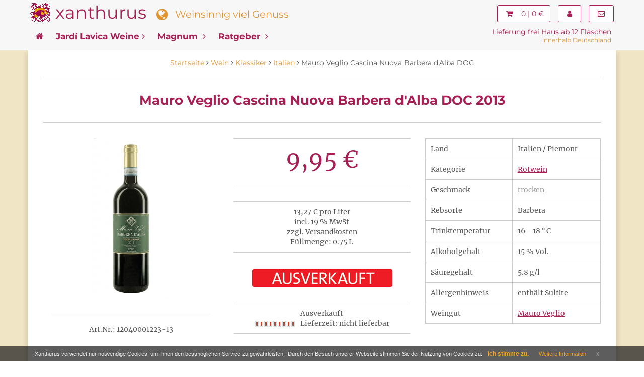

--- FILE ---
content_type: text/html; charset=utf-8
request_url: https://www.xanthurus.de/mauro-veglio-cascina-nuova-barbera-dalba-doc
body_size: 8559
content:
<!DOCTYPE html>
<html lang="de">
<head>
<base href="https://www.xanthurus.de/" />
<meta charset="utf-8">
<meta name="viewport" content="width=device-width, initial-scale=1.0" />
<title>Mauro Veglio Cascina Nuova Barbera d'Alba DOC 2013</title>
<link rel="canonical" href="https://www.xanthurus.de/mauro-veglio-cascina-nuova-barbera-dalba-doc" /><link rel="image_src" href="https://www.xanthurus.de/media/images/facebook/1033_Mauro_Veglio_Barbera_dalba_Cascina_Nuova_2013.jpg" /><meta name="robots" content="index, follow" />
<meta name="description" content="Mauro Veglio Cascina Nuova Barbera d'Alba 2013 ✪ Das vielfältige Sortiment von xanthurus lädt Weinfreunde zum Entdecken und Erleben erlesener Tropfen ein ✔" />
<meta name="language" content="de" />
<meta name="company" content="Xanthurus GmbH" />
<meta name="author" content="Xanthurus GmbH" />
<meta name="publisher" content="Xanthurus GmbH" />
<meta name="page-topic" content="shopping" />
<meta name="reply-to" content="info@xanthurus.de" />
<meta name="revisit-after" content="7" />
<meta name="twitter:card" content="summary" />
<meta name="twitter:title" content="Mauro Veglio Cascina Nuova Barbera d'Alba DOC 2013" />
<meta name="twitter:description" content="Mauro Veglio Cascina Nuova Barbera d'Alba 2013 ✪ Das vielfältige Sortiment von xanthurus lädt Weinfreunde zum Entdecken und Erleben erlesener Tropfen ein ✔" />
<meta name="twitter:image" content="http://www.xanthurus.de/media/images/popup/1033_Mauro_Veglio_Barbera_dalba_Cascina_Nuova_2013.jpg" />
<meta name="google-site-verification" content="SviHBFo9Hp8kUq0JzVGhaOD8Zld5YFTOV-Gf-6EG4fg" /><meta name="p:domain_verify" content="6052e56630eb6c096554c080b5764301" /><meta name="msvalidate.01" content="07DCDA53CD956C2C1B3C359908D27F83" /><meta name="alexaVerifyID" content="BXYgHkYSnoudxuy9JRsiPu1twUI" />  
<link rel="stylesheet" href="https://maxcdn.bootstrapcdn.com/bootstrap/3.3.7/css/bootstrap.min.css" integrity="sha384-BVYiiSIFeK1dGmJRAkycuHAHRg32OmUcww7on3RYdg4Va+PmSTsz/K68vbdEjh4u" crossorigin="anonymous">
<link href="https://maxcdn.bootstrapcdn.com/font-awesome/4.7.0/css/font-awesome.min.css" rel="stylesheet" integrity="sha384-wvfXpqpZZVQGK6TAh5PVlGOfQNHSoD2xbE+QkPxCAFlNEevoEH3Sl0sibVcOQVnN" crossorigin="anonymous">
<link href="https://www.xanthurus.de/templates/xanthurus/css/xa_v5.8.min.css" rel="stylesheet">
<link rel="icon" href="https://www.xanthurus.de/templates/xanthurus/img/favicon/favicon-32.png" sizes="32x32">
<link rel="icon" href="https://www.xanthurus.de/templates/xanthurus/img/favicon/xa_icon-192x192.png" sizes="192x192" />
<link rel="apple-touch-icon-precomposed" href="https://www.xanthurus.de/templates/xanthurus/img/favicon/xa_icon-180x180.png" />
<meta name="msapplication-TileImage" content="http://www.xanthurus.de/templates/xanthurus/img/favicon/xa_icon-270x270.png" /></head>
<body>
    <div class="navbar navbar-default navbar-fixed-top yamm" role="navigation" id="navbar">
		<div class="container">
			<div class="row">
				<div class="navbar-header width100">
					<div class="blogo">
						<a href="https://www.xanthurus.de"><img src="https://www.xanthurus.de/templates/xanthurus/img/logo/sxlogo.png" alt="Xanthurus Weinhandel Logo" class="left_float"></a>
					</div>
					<div class="brand mini-hidden">
						<a href="https://www.xanthurus.de">xanthurus</a>
					</div>
					<div class="slogan">
						<span class="hidden-xs"><i class="fa fa-globe fa-lg"></i> &#160; Weinsinnig viel Genuss</span>
					</div>
					<div class="suche hidden-xs">
						
					</div>
					<div class="navbar-buttons">
						<button type="button" class="navbar-toggle btn-primary btn-lg" data-toggle="collapse" data-target="#navigation">
							<span class="sr-only">Navigation</span>
							<i class="fa fa-align-justify"></i>
						</button>
						<a class="btn btn-primary navbar-toggle btn-lg" href="https://www.xanthurus.de/cart">
							<i class="fa fa-shopping-cart"></i>
						</a>
						<a class="btn btn-primary navbar-toggle right btn-lg hidd500" href="https://www.xanthurus.de/customer/login">
							<i class="fa fa-user"></i>
						</a>
					</div>
					<div class="navbar-collapse right">
									<div class="navbar-collapse collapse marg-top-10 marg-right-15">
						<a href="https://www.xanthurus.de/cart" class="btn btn-primary">
							<i class="fa fa-shopping-cart"></i>
													<span class="hidden-sm">&#160; 0 | 0 €</span>
												</a>
				</div>
						<div class="navbar-collapse collapse marg-top-10 marg-right-15">
													<a href="https://www.xanthurus.de/customer/login" class="btn btn-primary"><i class="fa fa-user"></i></a>
												</div>
						<div class="navbar-collapse collapse marg-top-10">
							<a href="https://www.xanthurus.de/kontakt" class="btn btn-primary" title="Sie haben Fragen? - Schreiben Sie uns!"><i class="fa fa-envelope-o"></i></a>							
						</div>
					</div>
				</div>
				<!--/.navbar-header -->	
			</div>
				<!--/.nav-level-top -->
			<div class="row">			
					<div class="suche_mob lieferung visible-xs">
<blockquote>Lieferung frei Haus ab 12 Flaschen <br /><span> innerhalb Deutschland</span></blockquote>
					</div>			
				<div class="navbar-collapse collapse" id="navigation">
                <ul class="nav navbar-nav">
                    <li class="active yamm-fw">
						<a href="https://www.xanthurus.de"><i class="fa fa-home hidden-xs"></i></a>
                    </li>

					<li class="active yamm-fw">
						<a href="https://www.xanthurus.de/bodega-jardi-lavica">Jardí Lavica Weine<i class="fa fa-angle-right"></i></a>
					</li>
					<li class="active yamm-fw">
						<a href="https://www.xanthurus.de/specials/magnum">Magnum <i class="fa fa-angle-right"></i></a>
					</li>
					<li class="active yamm-fw">
						<a href="https://www.xanthurus.de/ratgeber">Ratgeber <i class="fa fa-angle-right"></i></a>
					</li>
<!--
					<li class="active yamm-fw hidden-sm">
						<a href="https://www.xanthurus.de/wein-probierpakete">Pakete <i class="fa fa-angle-right"></i></a>
					</li>
-->					
                </ul>
				</div>
            <!--/.nav-navigation -->
						<div class="pull-right lieferung hidden-xs">
							<blockquote>Lieferung frei Haus ab 12 Flaschen <br /><span>innerhalb Deutschland</span></blockquote>
						</div>
			</div>
		</div>
    </div>
	<!-- *** CONTENT ***-->
		<div id="content" class="backw">
								<div class="container wrap" id="contentwrap">
										<div class="row">
					<div class="col-md-12 breadcrumb">
																		<span itemscope itemtype="http://data-vocabulary.org/Breadcrumb" class="breadcrumb_link"><a href="https://www.xanthurus.de" itemprop="url"><span itemprop="title">Startseite</span></a> <i class="fa fa-angle-right"></i></span>
																								<span itemscope itemtype="http://data-vocabulary.org/Breadcrumb" class="breadcrumb_link"><a href="https://www.xanthurus.de/wein" itemprop="url"><span itemprop="title">Wein</span></a> <i class="fa fa-angle-right"></i></span>
																								<span itemscope itemtype="http://data-vocabulary.org/Breadcrumb" class="breadcrumb_link"><a href="https://www.xanthurus.de/klassiker" itemprop="url"><span itemprop="title">Klassiker</span></a> <i class="fa fa-angle-right"></i></span>
																								<span itemscope itemtype="http://data-vocabulary.org/Breadcrumb" class="breadcrumb_link"><a href="https://www.xanthurus.de/klassiker/italien" itemprop="url"><span itemprop="title">Italien</span></a> <i class="fa fa-angle-right"></i></span>
																		Mauro Veglio Cascina Nuova Barbera d&#039;Alba DOC											</div>
					</div>
										﻿<!-- #product -->
<div id="product">
<div itemscope="itemscope" itemtype="http://schema.org/Product">
	<div class="col-md-12">
        <div class="box text-center">
            <div class="row">
                <div class="col-sm-10 col-sm-offset-1">
                    <h1 itemprop="name">Mauro Veglio Cascina Nuova Barbera d'Alba DOC 2013</h1>
                </div>
            </div>
        </div>
    </div>
    <div class="col-md-12">	
        <div class="row" id="productMain">	
            <div class="col-lg-4 col-md-12 text-center">
                <div class="product">
				<div class="image">
									<img src="https://www.xanthurus.de/media/images/thumb/1033_Mauro_Veglio_Barbera_dalba_Cascina_Nuova_2013.jpg" alt="Mauro Veglio Cascina Nuova Barbera d&#039;Alba DOC 2013" width="161" height="320" itemprop="image" />
					<div class="quick-view-button">
                        <a href="#" data-toggle="modal" data-target="#product-quick-view-modal" class="btn btn-default btn-sm"><i class="fa fa-search-plus fa-2x"></i></a>
                    </div>					
								</div>
                </div>
										<hr style="width:90%">
									<span>Art.Nr.: 12040001223-13</span>
                				<hr style="width:90%" class="hidden-lg">
            </div>
			<div class="col-lg-4 col-md-6 text-center" itemprop="offers" itemscope itemtype="http://schema.org/Offer">
			                <!-- Show product price -->
                                    <!-- .price -->
                    <div class="box">
					<p>
												
                        <span itemprop="price" style="display:none;">9.95</span>			
                        <span class="price"> 9,95 €</span>	
						
												<meta itemprop="priceCurrency" content="EUR" />
					</p>
					</div>
					<div class="box">
						<span>
														 13,27 € pro Liter												</span>
						<br />
						<span>incl. 19 % MwSt <br /> zzgl. Versandkosten</span>
						<br /><span>Füllmenge: 0.75 L </span>					</div>
                    <!-- /.price -->
                                <!-- /Show product price -->
				<div class="marg-botom-30">
                <!-- .add-to-cart -->
                
                                    <form name="product39" action="https://www.xanthurus.de/product?info=1818" method="post" >
                    <input type="hidden" name="action" value="add_product" id="action459"  />
                    <input type="hidden" name="product" value="1818"  />						
					 
							<img src="https://www.xanthurus.de/templates/xanthurus/img/button_ausverkauft.jpg" alt="ausverkauft">
					                    </form>
                                
                <!-- /.add-to-cart -->
				</div>
							
			
				<div class="box">
				                    <span>Ausverkauft</span><br />
					<img src="https://www.xanthurus.de/templates/xanthurus/img/stockrules/rule_4.gif" alt="Ausverkauft" />&nbsp;&nbsp;
                                                    <span>Lieferzeit: nicht lieferbar</span><br />
                				</div>
			</div>				
				
			<div class="col-lg-4 col-md-6">					
			<table class="table-produkt">
				<tbody>
										
				
							<tr>
								<td>
									Land
								</td>
								<td>									
									Italien / Piemont
								</td>
							</tr>
							
							<tr>
								<td>
									Kategorie
								</td>
								<td>
									  <a href="https://www.xanthurus.de/weinkategorie/rotwein" class="rtw">Rotwein</a>
																	</td>
							</tr>
														
							<tr>
								<td>
									Geschmack
								</td>
								<td>
									 <a href="https://www.xanthurus.de/geschmack/trocken" class="dsw">trocken</a>
																			
								</td>
							</tr>	
														
							<tr>
								<td>
									Rebsorte
								</td>
								<td>
Barbera
								</td>
							</tr>
														
							<tr>
								<td>
									Trinktemperatur
								</td>
								<td>									
										16 - 18 &deg; C
								</td>
							</tr>
														
							<tr>
								<td>
									Alkoholgehalt
								</td>
								<td>
									15 % Vol.
								</td>
							</tr>
																	
							<tr>
								<td>
									Säuregehalt
								</td>
								<td>
									5.8 g/l
								</td>
							</tr>
									
													
							<tr>
								<td>
									Allergenhinweis
								</td>
								<td>
									enthält Sulfite
								</td>
							</tr>
				
					
							
														<tr>
															<td class="">
								Weingut
								</td>
								<td class="rtw">
									<a href="https://www.xanthurus.de/mauro-veglio" title="Mauro Veglio">Mauro Veglio</a>
								</td>
							  
							</tr>
							</tbody>
			</table>					
			</div>
		</div>
    </div>
    <!-- /.col-md-12 -->
<!-- col-md-12 -->
    <div class="col-md-12">	
        <div class="row">
			<div class="col-md-8">		
			<ul class="nav nav-pills prodtab">
	<li class="active"><a href="#tab-details" data-toggle="tab">Beschreibung</a></li>
	<li><a href="#tab-inv" data-toggle="tab">Inverkehrbringer</a></li>	<li><a href="#tab-versand" data-toggle="tab">Versandkosten</a></li></ul>	
<div class="tab-content clearfix">
<div class="tab-pane active" id="tab-details">		
			<div class="post marg-botom-20 padd-top-10" itemprop="description">
				<h2>Pralle dunkle Früchte und Vanille, Zimtnoten und seidig am Gaumen</h2> 

<p>Der Cascina Nuova Barbera d'Alba DOC 2013 ist ein Meisterwerk von Mauro Veglio und seiner Frau Daniela. Der trocken ausgebaute Rotwein kommt mit einem überaus dichten Körper, einer schönen Struktur sowie mit einem unglaublich betörenden Bouquet von tief-dunklen Früchten und Vanille. Seine Farbe im Glas ist Rubinrot, fast Schwarz und voller Funkeln. Der Nase schenkt er die Noten Rotbeeriger Früchte, feine und warme Zimtnoten und einen magischen Hauch von Rauch. Den Gaumen schmückt er seidig aus und will sich nicht verabschieden. Sein Abgang ist fulminant. Er ist ein typischer Vertreter seiner Winzer, denn vom Weingut im Piemont kommen finessenreiche, elegante Weine, die mit einer hohen Persönlichkeit ausgestattet sind. Die legendäre Barbera-Traube verknüpft klare Aromen zu einer facettenreichen Vielschichtigkeit. Die Barbera ist eine Traditionstraube in der italienischen Weinbau-Region, sie ist überaus hochwertig und hat historische Wurzeln, die bis in das 13. Jahrhundert reichen, wo sie im Monferrato angebaut wurde.</p>

<h2>Alte Reben, Terroir und nicht enden wollender Geschmack</h2>

<p>Im 21. Jahrhundert ist sie überall in Italien zu finden. Winzerin und Winzer sind Natur-Philosophen. Im Einklang mit der Natur will das Ehepaar nachhaltige Weine vinifizieren. So verwundert es nicht, dass fast nur Schwefel und Kupfersulfat in der Produktion eingesetzt werden. Die Mineralsubstanzen sind bekannt aus der biologischen Landwirtschaft. Eine starke Minimierung der Trauben pro Stock garantiert dem Familienunternehmen gesunde Ernte, die auch eine Abwehrkraft gegenüber Schädlingen aufweist. Interessant auch, es kommt weder zu einer Filterung noch zu einer Klärung der Weine vor der Abfüllung. Bis 1992 wurden die Ernten abgegeben. Nachdem Mauro und Daniela das Unternehmen von ihren Eltern übernommen haben, entschieden sie sich Weine selbst auszubauen.</p>

			</div>
</div>
<div class="tab-pane" id="tab-inv">
			<div class="post marg-botom-20 prodtabpane">
				<table class="table-produkt marg-botom-30">
				<tbody>	
										<tr>
						<td>
							Inverkehrbringer:
						</td>
						<td>
							Hersteller: Azienda Agricola Veglio Mauro Frazione Annunziata, Cascina Nuova 50 12064 - La Morra, Italien
						</td>
					</tr>
															<tr>
						<td>
							EAN
						</td>
						<td>
							8032628441684
						</td>
					</tr>
									</tbody>
				</table>				
			</div>
</div>
<div class="tab-pane" id="tab-versand">
			<div class="post marg-botom-20 prodtabpane">
							<blockquote>
								<img src="https://www.xanthurus.de/templates/xanthurus/img/Lieferung2.png" alt="Versandkosten Xanthurus" />
								<br /><br />
								<span class="a_underline">Für alle Lieferungen innerhalb Deutschland:</span><br />
								- bis 11 Flaschen – nur € 5,90 <br />
								- ab 12 Flaschen - KEINE VERSANDKOSTEN	<br />
								<br />				
								<span class="a_underline">Lieferung ins Ausland:</span><br />
								- Österreich - € 14,90<br />
								- Belgien - € 10,90<br />
								- Niederlanden - € 10,90<br />
								- Luxemburg - € 10,90<br />
								- Polen - € 14,90<br />
								- Spanien ohne Kanaren - € 18,90<br />
								- UK - € 19,60<br />
								- Frankreich - € 16,00 <br /><br />
								Bitte beachten Sie, dass bei Lieferungen ins Ausland die Versandkosten pro Karton anfallen <br />
								(größtmögliche Kartongröße: 18 Flaschen).<br />
							</blockquote>
			</div>
</div>
</div>
								<hr>
	<span class="prod_desc_t">Kunden kauften auch</span>
	<hr>
	<div class="col-md-6 col-xs-12">
    			<a href="https://www.xanthurus.de/mauro-veglio-dolcetto-dalba-doc" class="pull-left marg-right-20 marg-botom-30 hidden-xs"><img src="https://www.xanthurus.de/media/images/info/1019_Mauro_Veglio_dolceto_dalba_2015.jpg" class="productImageBorder" alt="Mauro Veglio Dolcetto d&#039;Alba DOC" width="95" height="190" /></a>	
    	
			<h3><a href="https://www.xanthurus.de/mauro-veglio-dolcetto-dalba-doc">Mauro Veglio Dolcetto d'Alba DOC</a></h3>
			<p class="cross_sell">
				2015 <br />				Italien / Piemont <br /> 
				Rotwein <br />				<span class="price"> 4,50 €</span>
			</p>		
	</div>
<div style="clear:both;"></div>
<hr>
			</div>		
			<div class="col-md-4">
								<div id="r-col-prod">
							<div class="text-center marg-top-5 padd-bottom-20">Weitere Produkte von: 
			<a href="https://www.xanthurus.de/mauro-veglio" title="Mauro Veglio">Mauro Veglio</a></div>
<table class="table-produkt marg-botom-20">
  <tr>
    	<td>
		<a href="https://www.xanthurus.de/mauro-veglio-barolo-docg"><img src="https://www.xanthurus.de/media/images/box/1032_Mauro_Veglio_Barolo_2012.jpg" class="productImageBorder" alt="Mauro Veglio Barolo DOCG" width="50" height="100" /></a>
	</td>
        <td>
		<h3><a href="https://www.xanthurus.de/mauro-veglio-barolo-docg">Mauro Veglio Barolo DOCG 2012</a></h3>
			<span><span class="price"> 9,95 €</span></span>
	</td>
  </tr>
  <tr>
    	<td>
		<a href="https://www.xanthurus.de/mauro-veglio-dolcetto-dalba-doc"><img src="https://www.xanthurus.de/media/images/box/1019_Mauro_Veglio_dolceto_dalba_2015.jpg" class="productImageBorder" alt="Mauro Veglio Dolcetto d&#039;Alba DOC" width="50" height="100" /></a>
	</td>
        <td>
		<h3><a href="https://www.xanthurus.de/mauro-veglio-dolcetto-dalba-doc">Mauro Veglio Dolcetto d'Alba DOC 2015</a></h3>
			<span><span class="price"> 4,50 €</span></span>
	</td>
  </tr>
</table>

<div class="row">
<div class="col-md-12 text-center padd-top-10 padd-bottom-20">
	<span class="prod_desc_t">Das könnte Ihnen auch gefallen</span>
</div>
</div>
	

				</div>
							</div>
		</div>
	</div>
<!-- /.col-md-12 -->

						                            <div class="modal fade" id="product-quick-view-modal" tabindex="-1" role="dialog" aria-hidden="false">
                                <div class="modal-dialog modal-lg">
                                    <div class="modal-content">
                                        <div class="modal-body">

                                            <button type="button" class="close" data-dismiss="modal" aria-hidden="true">&times;</button>

                                            <div class="row quick-view product-main">
                                                <div class="col-sm-5 image">
													<img src="https://www.xanthurus.de/media/images/popup/1033_Mauro_Veglio_Barbera_dalba_Cascina_Nuova_2013.jpg" class="img-responsive center-img" alt="Mauro Veglio Cascina Nuova Barbera d&#039;Alba DOC 2013" width="302" height="600" />													
												</div>
												                                                <div class="col-sm-6" id="product_det">	
													<div class="marg-top-30 text-center">
													<strong>Mauro Veglio Cascina Nuova Barbera d'Alba DOC 2013</strong>
													</div>												
													<table class="table-produkt marg-top-30">
													<tbody>
																		
													
														
														<tr>
															<td>
															Land:
															</td>
															<td>									
															Italien / Piemont
															</td>
														</tr>
																																		
														<tr>
															<td>
															Rebsorte:
															</td>
															<td>
															Barbera
															</td>
														</tr>
																																		
														<tr>
															<td>
															Trinktemperatur:
															</td>
															<td>									
															16 - 18 &deg; C
															</td>
														</tr>
																																		
														<tr>
															<td>
															Alkoholgehalt:
															</td>
															<td>
															15 % Vol.
															</td>
														</tr>
																																															
														<tr>
															<td>
															Säuregehalt
															</td>
															<td>
															5.8 g/l
															</td>
														</tr>
																																																									</tbody>
													</table>													
																									
													<div class="marg-top-10 text-center">		
														<span class="price"> 9,95 €</span> <br /><span>incl. 19 % MwSt  zzgl. Versandkosten</span>
													</div>
													<div class="marg-top-20 text-center">
													
																										<form name="product239" action="https://www.xanthurus.de/product?info=1818" method="post" >
													<input type="hidden" name="action" value="add_product" id="action371"  />
													<input type="hidden" name="product" value="1818"  />						
													 
														<img src="https://www.xanthurus.de/templates/xanthurus/img/button_ausverkauft.jpg" alt="ausverkauft">
																										</form>
																										</div>
													<div class="marg-top-30 text-center">
														<strong>Lieferung frei Haus ab 12 Flaschen</strong><br />(innerhalb Deutschland)
													</div>
													                                               </div>
											   <div class="col-sm-1">
											   
											   </div>
                                            </div>
                                        </div>
                                    </div>
                                </div>
                                <!--/.modal-dialog-->
                            </div>
                        </div>						
</div>
<!-- /#product -->
				</div>
						</div>
	<!-- /.content end-->
    <!-- *** FOOTER ***-->
        <div id="footer">
            <div class="container">		
                <div class="col-lg-3 col-sm-6">
				 					<div class="utm">Informationen</div>
					<ul>
					                        <li><a href="https://www.xanthurus.de/about">Über uns</a></li>
					                        <li><a href="https://www.xanthurus.de/unsere-agb">Unsere AGB</a></li>
					                        <li><a href="https://www.xanthurus.de/impressum">Impressum</a></li>
					                        <li><a href="https://www.xanthurus.de/kontakt">Kontakt</a></li>
					                        <li><a href="https://www.xanthurus.de/widerrufsrecht">Widerrufsrecht</a></li>
					                        <li><a href="https://www.xanthurus.de/privatsphaere-und-datenschutz">Datenschutzerklärung</a></li>
					                        <li><a href="https://www.xanthurus.de/liefer-und-versandkosten">Liefer- und Versandkosten</a></li>
					                        <li><a href="https://www.xanthurus.de/zahlungsoptionen-rueckgabe">Zahlungsoptionen &amp; Rückgabe</a></li>
					                    </ul>
					<hr class="visible-xs">	
				                </div>
				<div class="col-lg-3 col-sm-6">
                    <div class="utm">Kategorie</div>
                    <ul class="marg-left-20 marg-top-5">
                        <li><a href="https://www.xanthurus.de/weinkategorie/rotwein">Rotweine</a></li>
						<li><a href="https://www.xanthurus.de/weinkategorie/weisswein">Weißweine</a></li>
                        <li><a href="https://www.xanthurus.de/specials/magnum">Magnumflaschen</a></li>
                    </ul>
                    <hr class="">
					<div class="utmu"><a href="https://www.xanthurus.de/anlass">Anlass</a></div>
                    <ul class="marg-left-20">
                        <li><a href="https://www.xanthurus.de/wein/anlass/schenken">Schenken</a></li>
                        
						<li><a href="https://www.xanthurus.de/wein/anlass/sammeln">Sammeln</a></li>
					</ul>
				 <hr class="visible-xs">
                </div>
                <div class="col-lg-3 col-sm-6">
					<div class="utmu"><a href="https://www.xanthurus.de/weincharakter">Weincharakter</a></div>
						<ul class="marg-top-10 marg-left-20">
							
							<li><a href="https://www.xanthurus.de/weincharakter/xtrem-samtig">extrem samtig</a></li>
							<li><a href="https://www.xanthurus.de/weincharakter/xtrovertiert-kraeftig">extrovertiert kräftig</a></li>
							
							<li><a href="https://www.xanthurus.de/weincharakter/xplizit-fruchtig">explizit fruchtig</a></li>
							<li><a href="https://www.xanthurus.de/weincharakter/xtra-wuerzig">extra würzig</a></li>
						</ul>
				 <hr class="visible-xs">
				</div>
                <div class="col-lg-3 col-sm-6">
                    <a href="https://twitter.com/Xanthurus" target="_blank" rel="nofollow"><i class="fa fa-twitter-square fa-4x"></i></a>                   
                    <a href="https://pinterest.com/xanthurusweine" target="_blank" rel="nofollow"><i class="fa fa-pinterest-square fa-4x"></i></a>
					<a href="https://www.youtube.com/channel/UC7Az25BxE74F-G3Mr6_Fx-Q" target="_blank" rel="nofollow"><i class="fa fa-youtube-square fa-4x"></i></a>
					<hr class="">
					<i class="fa fa-truck fa-4x pull-left"></i><blockquote>Lieferung mit UPS:<br />frei Haus ab 12 Flaschen <br /><em>(innerhalb Deutschland)</em></blockquote>
				</div>
            </div>
        </div>
        <div id="copyright">			
			<div class="container">	
				<div class="row">
					<div class="col-sm-6 marg-top-20 futter">
					

					</div>	
					<div class="col-sm-3 marg-top-20">
						
					</div>
					<div class="col-sm-3 marg-top-20">
						
					</div>
				</div>
			</div>
        </div>
        <!-- /#footer -->
<div class="eupopup"></div>

<script src="https://code.jquery.com/jquery-3.2.1.min.js"></script>
<script src="https://maxcdn.bootstrapcdn.com/bootstrap/3.3.7/js/bootstrap.min.js" integrity="sha384-Tc5IQib027qvyjSMfHjOMaLkfuWVxZxUPnCJA7l2mCWNIpG9mGCD8wGNIcPD7Txa" crossorigin="anonymous"></script>
<script type="text/javascript">function menuSliding(){$(".dropdown").on("show.bs.dropdown",function(){$(window).width()>750?$(this).find(".dropdown-menu").first().stop(!0,!0).slideDown():$(this).find(".dropdown-menu").first().stop(!0,!0).show()}),$(".dropdown").on("hide.bs.dropdown",function(){$(window).width()>750?$(this).find(".dropdown-menu").first().stop(!0,!0).slideUp():$(this).find(".dropdown-menu").first().stop(!0,!0).hide()})}function pictureZoom(){$(".product .image, .post .image").each(function(){var i=$(this).find("img").height();$(this).height(i)})}function utils(){function i(i){var t=i.split("#"),n=t[1],o=$("#"+n).offset(),e=o.top-100;0>e&&(e=0),$("html, body").animate({scrollTop:e},1e3)}$('[data-toggle="tooltip"]').tooltip(),$("#checkout").on("click",".box.shipping-method, .box.payment-method",function(){var i=$(this).find(":radio");i.prop("checked",!0)}),$(".box.clickable").on("click",function(){window.location=$(this).find("a").attr("href")}),$(".external").on("click",function(i){i.preventDefault(),window.open($(this).attr("href"))}),$(".scroll-to, .scroll-to-top").click(function(t){var n=this.href,o=n.split("#");o.length>1&&(i(n),t.preventDefault())})}function chDisplay(){$('.topu').hide();}$(function(){menuSliding(),utils()}),$.fn.alignElementsSameHeight=function(){$(".same-height-row").each(function(){var i=0,t=$(this).find(".same-height");t.height("auto"),$(window).width()>768&&(t.each(function(){$(this).innerHeight()>i&&(i=$(this).innerHeight())}),t.innerHeight(i)),i=0,t=$(this).find(".same-height-always"),t.height("auto"),t.each(function(){$(this).innerHeight()>i&&(i=$(this).innerHeight())}),t.innerHeight(i)})},$(window).load(function(){windowWidth=$(window).width(),$(this).alignElementsSameHeight(),pictureZoom()}),$(window).resize(function(){newWindowWidth=$(window).width(),windowWidth!==newWindowWidth&&(setTimeout(function(){$(this).alignElementsSameHeight(),pictureZoom()},100),windowWidth=newWindowWidth)});</script>
<script>!function(e){window.console||(window.console={}),window.console.log||(window.console.log=function(){}),e.fn.euCookieLawPopup=function(){var o=this;o.params={cookiePolicyUrl:"/privatsphaere-und-datenschutz",popupPosition:"bottom",colorStyle:"default",compactStyle:!0,popupTitle:"Xanthurus verwendet  nur notwendige Cookies, um Ihnen den bestmöglichen Service zu gewährleisten.&nbsp;",popupText:"Durch den Besuch unserer Webseite stimmen Sie der Nutzung von Cookies&nbsp;zu.",buttonContinueTitle:"Ich&nbsp;stimme&nbsp;zu.",buttonLearnmoreTitle:"Weitere&nbsp;Information",buttonLearnmoreOpenInNewWindow:!0,agreementExpiresInDays:30,autoAcceptCookiePolicy:!1,htmlMarkup:null},o.vars={INITIALISED:!1,HTML_MARKUP:null,COOKIE_NAME:"EU_COOKIE_LAW_CONSENT"};var n=function(e,n,t){t&&("undefined"!=typeof t.cookiePolicyUrl&&(o.params.cookiePolicyUrl=t.cookiePolicyUrl),"undefined"!=typeof t.popupPosition&&(o.params.popupPosition=t.popupPosition),"undefined"!=typeof t.colorStyle&&(o.params.colorStyle=t.colorStyle),"undefined"!=typeof t.popupTitle&&(o.params.popupTitle=t.popupTitle),"undefined"!=typeof t.popupText&&(o.params.popupText=t.popupText),"undefined"!=typeof t.buttonContinueTitle&&(o.params.buttonContinueTitle=t.buttonContinueTitle),"undefined"!=typeof t.buttonLearnmoreTitle&&(o.params.buttonLearnmoreTitle=t.buttonLearnmoreTitle),"undefined"!=typeof t.buttonLearnmoreOpenInNewWindow&&(o.params.buttonLearnmoreOpenInNewWindow=t.buttonLearnmoreOpenInNewWindow),"undefined"!=typeof t.agreementExpiresInDays&&(o.params.agreementExpiresInDays=t.agreementExpiresInDays),"undefined"!=typeof t.autoAcceptCookiePolicy&&(o.params.autoAcceptCookiePolicy=t.autoAcceptCookiePolicy),"undefined"!=typeof t.htmlMarkup&&(o.params.htmlMarkup=t.htmlMarkup))},t=function(){if(o.params.htmlMarkup)return o.params.htmlMarkup;var e='<div class="eupopup-container eupopup-container-'+o.params.popupPosition+(o.params.compactStyle?" eupopup-style-compact":"")+" eupopup-color-"+o.params.colorStyle+'"><div class="eupopup-head">'+o.params.popupTitle+' </div><div class="eupopup-body">'+o.params.popupText+'</div><div class="eupopup-buttons"><a href="#" class="eupopup-button eupopup-button_1">'+o.params.buttonContinueTitle+'</a><a href="'+o.params.cookiePolicyUrl+'"'+(o.params.buttonLearnmoreOpenInNewWindow?" target=_blank ":"")+' class="eupopup-button eupopup-button_2">'+o.params.buttonLearnmoreTitle+'</a><a href="#" class="eupopup-closebutton">x</a><div class="clearfix"></div></div></div>';return e},p=function(n){var t=new Date,p=24*o.params.agreementExpiresInDays*60*60*1e3;t.setTime(t.getTime()+p);var u="expires="+t.toGMTString();document.cookie=o.vars.COOKIE_NAME+"="+n+"; "+u+";path=/",e(document).trigger("user_cookie_consent_changed",{consent:n})},u=function(){for(var e=!1,n=document.cookie.split(";"),t=0;t<n.length;t++){var p=n[t].trim();0==p.indexOf(o.vars.COOKIE_NAME)&&(e=p.substring(o.vars.COOKIE_NAME.length+1,p.length))}return e},i=function(){e(".eupopup-container").animate({opacity:0,height:0},200,function(){e(".eupopup-container").hide(0)})},a={init:function(a){n(e(".eupopup").first(),e(".eupopup-markup").html(),a),u()||o.vars.INITIALISED||(o.vars.INITIALISED=!0,o.vars.HTML_MARKUP=t(),e(".eupopup-block").length>0?e(".eupopup-block").append(o.vars.HTML_MARKUP):e("BODY").append(o.vars.HTML_MARKUP),e(".eupopup-button_1").click(function(){return p(!0),i(),!1}),e(".eupopup-closebutton").click(function(){return p(!0),i(),!1}),e(".eupopup-container").show(),o.params.autoAcceptCookiePolicy&&p(!0))}};return a},e(document).ready(function(){e(".eupopup").length>0&&e(document).euCookieLawPopup().init()}),e(document).bind("user_cookie_consent_changed",function(o,n){console.log("User cookie consent changed: "+e(n).attr("consent"))})}(jQuery);</script>
 
</body>
</html>